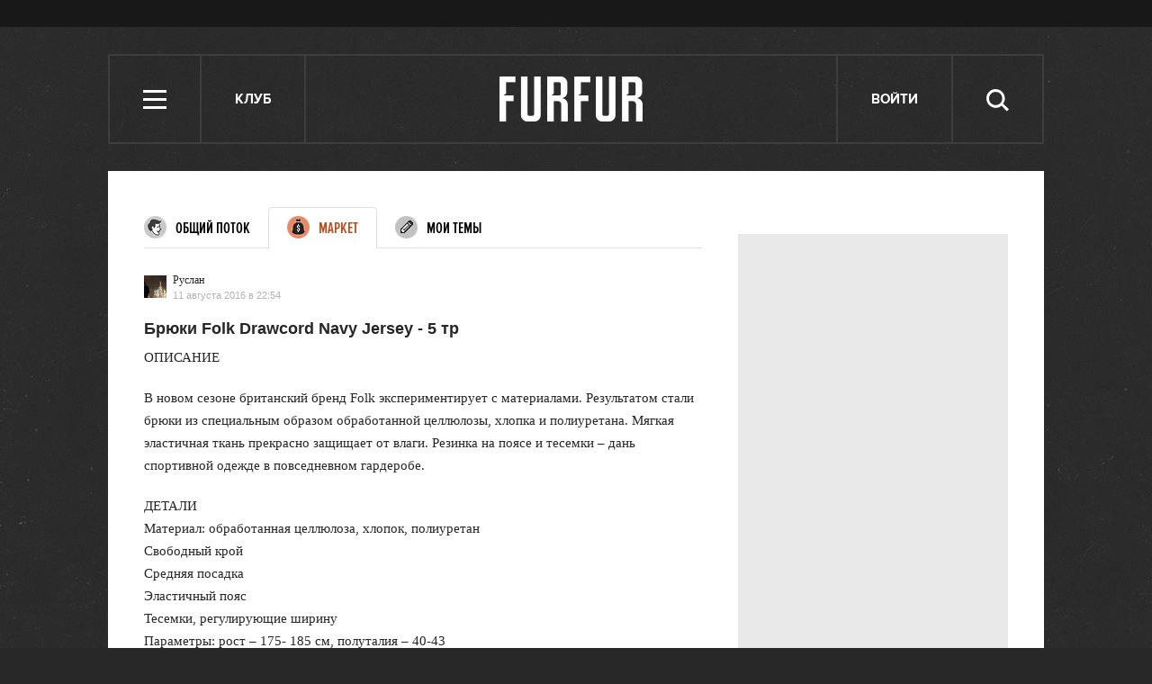

--- FILE ---
content_type: text/html; charset=utf-8
request_url: https://www.google.com/recaptcha/api2/aframe
body_size: 268
content:
<!DOCTYPE HTML><html><head><meta http-equiv="content-type" content="text/html; charset=UTF-8"></head><body><script nonce="v8y8pHKk_j_KZ9zEoxsuvw">/** Anti-fraud and anti-abuse applications only. See google.com/recaptcha */ try{var clients={'sodar':'https://pagead2.googlesyndication.com/pagead/sodar?'};window.addEventListener("message",function(a){try{if(a.source===window.parent){var b=JSON.parse(a.data);var c=clients[b['id']];if(c){var d=document.createElement('img');d.src=c+b['params']+'&rc='+(localStorage.getItem("rc::a")?sessionStorage.getItem("rc::b"):"");window.document.body.appendChild(d);sessionStorage.setItem("rc::e",parseInt(sessionStorage.getItem("rc::e")||0)+1);localStorage.setItem("rc::h",'1769491557374');}}}catch(b){}});window.parent.postMessage("_grecaptcha_ready", "*");}catch(b){}</script></body></html>